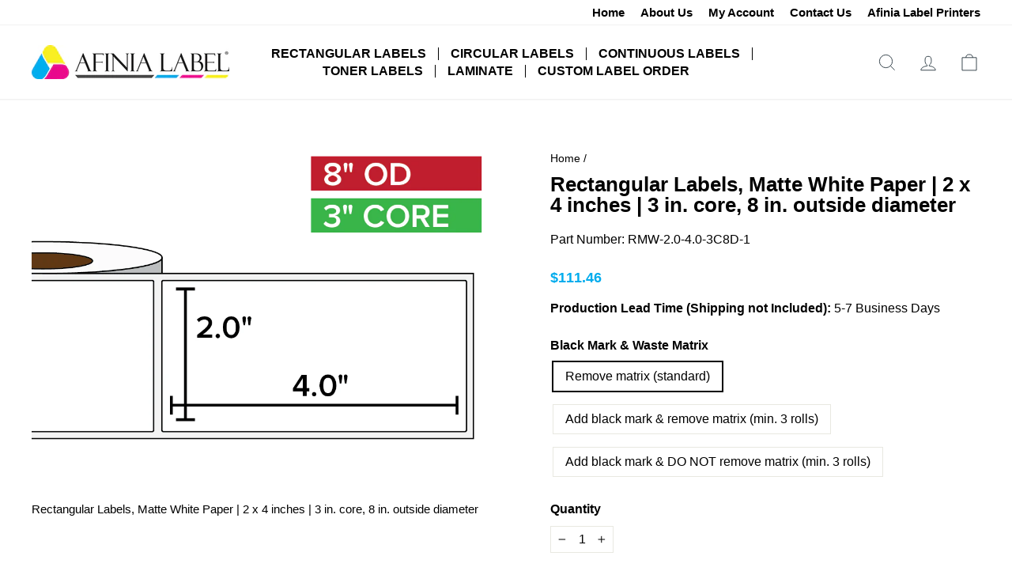

--- FILE ---
content_type: text/css
request_url: https://store.afinialabel.com/cdn/shop/t/25/assets/custom.css?v=32682559968190767551727969856
body_size: 2156
content:
.page-width{max-width:1700px}.toolbar{padding:5px 0;border-bottom:1px solid #fafafa}.toolbar a{text-transform:capitalize;font-size:15px;padding:0 10px;font-weight:600}.toolbar__content .toolbar__menu{text-align:right}.toolbar li:last-of-type a{padding-right:0}.toolbar__content{display:block}.site-header__logo a{padding-top:0!important}.site-header__logo img{position:relative!important;transform:none!important;left:0}.header-nav-bottom{padding-bottom:0;padding-top:10px}.header-bottom-logo-wrapper{padding-bottom:10px}.announcement-link-text{font-weight:600;font-size:16px}.site-nav__link{font-weight:600}.icon-cart path{stroke-width:1px}.site-nav__link--icon .icon{color:#22303a}.site-nav--has-dropdown .site-nav__dropdown-link--top-level{visibility:hidden}.site-nav--has-dropdown .grid__item:first-child .site-nav__dropdown-link--top-level{visibility:visible}.mega-menu-featured-image-wrapper img{max-width:320px}.site-nav__link--icon_phone{position:relative}.top_shipping_label_wrap{align-items:center}.top_shipping_label_wrap span{margin-right:10px;font-size:15px;line-height:18px}.site-header__search-input::placeholder{font-size:16px;letter-spacing:0px}.nav_additional_info_wrap span{font-size:14px;padding:0 15px}.nav_additional_info_wrap .phone_number{align-items:center;padding-right:0}.nav_additional_info_wrap .phone_number svg{margin-right:5px}.announcement-text{text-transform:capitalize;letter-spacing:0;font-size:2em}[data-bars=true] .flickity-page-dots .dot{background:#00aeef}.btn{letter-spacing:0!important;font-weight:700;font-size:20px;padding:.25em 1em;border-radius:5px}.slideshow-wrapper.page-width{max-width:1420px}.footer-bottom{padding:30px 0}.footer-bottom .payment-icons{margin-top:0}.footer__small-text{color:var(--colorFooterText)}#localization_formfooter{justify-content:flex-start}.multi-selectors__item{margin-left:0}.shopify-policy__title{text-align:left!important}.shopify-policy__title h1{font-weight:600;margin-bottom:25px}.shopify-policy__body .rte{font-size:18px}.shopify-policy__body .rte a{color:#00aced}.announcement-bar{display:none}.template-index .announcement-bar{display:block}.page-content .page__title{font-size:32px;font-weight:600}.page-customer-login{max-width:1500px}.page-customer-login h2{font-size:22px;font-weight:600;margin-bottom:15px;line-height:1.5}#CustomerLoginForm{margin-top:20px}#CustomerLoginForm label{text-transform:capitalize;letter-spacing:0;font-size:16px}#customer_register_link{display:none}.page-customer-register{max-width:800px;padding-top:60px}.required{color:red}.page-customer-register .section-header__title{font-weight:600}.page-customer-register .inner-heading{border-bottom:1px solid #d7d7d7;padding-bottom:10px;margin-bottom:22px;font-size:18px;font-weight:600}.page-customer-register label{text-transform:capitalize!important;letter-spacing:0!important;font-size:14px!important}.page-customer-register input{margin-bottom:20px}label:not(.variant__button-label):not(.text-label){text-transform:capitalize;letter-spacing:0;font-size:16px;font-weight:600}.product__price{font-weight:600}.add-to-cart{border-radius:10px}.cart__item-sub div{font-weight:600}.line-item-price{display:flex;align-items:flex-end;justify-content:space-between}.cart__item-sub .line-sub-total{margin-top:20px;padding-top:20px;border-top:2px solid #000;display:flex;align-items:flex-end}.cart__item-sub .line-sub-total .line-item-label{margin-right:10px}.cart__item-sub .line-sub-total .qb-sub-price-item{font-size:1.1em}.template-cart .section-header__title,.cart_continue_browsing a{color:#00aced}.collection__description{border-left:6px solid #00aeef;padding-left:10px}.grid-product__title{text-align:left}.grid-product__price{font-weight:700;color:#22303a;text-align:left;font-size:15px}.grid-product__content{padding:15px}.grid-product__content:hover{-moz-box-shadow:0 1px 5px rgba(0,0,0,.2);-webkit-box-shadow:0 1px 5px rgba(0,0,0,.2);box-shadow:0 1px 5px #0003}.h4.spf-product-card__title a{letter-spacing:0!important;font-size:14px!important}img.spf-product-card__image{position:relative!important}a.spf-product-card__image-wrapper{padding-top:0!important}.field-label{font-weight:700}.product-extra-field{margin-bottom:5px}.bold{font-weight:700}.imagecaptiont{font-size:15px;margin-top:10px}.product-single__title{margin-bottom:20px}.product-custom__options{padding-top:15px;padding-bottom:30px;border-bottom:1px solid #cecece;margin-bottom:30px}.product-custom__options h3{border-bottom:1px solid #cecece;line-height:1.2;padding-bottom:10px;font-weight:600;font-size:20px}.product-custom__options .label{text-transform:capitalize;letter-spacing:0;font-weight:700;font-size:16px;margin-bottom:0}.product-black-mark{margin-top:5px;width:100%;padding:8px 10px;background:#d2d2d2;border:1px solid #000;cursor:pointer}.multi-product-black-mark{margin-top:5px;width:100%;padding:8px 10px;border:1px solid #000;cursor:pointer}.product-printer-model__wrap{margin-top:25px}.product-printer-model{margin-top:5px}.txtBoxStyle{width:100%}.cart__item--property{margin-bottom:10px}.template-product .site-header{border-bottom:1px solid #f2f2f2}.product-single__meta .social-sharing{text-align:left}.product-custom__options .tool-tip-trigger__title{letter-spacing:0;font-size:16px;text-transform:capitalize}.product__min-order{font-size:.85em;margin:15px 0 5px;border-left:6px solid #00aced;padding-left:10px;max-width:300px}.product-custom__option{margin-bottom:30px}.product-extra-field a{color:#00aeef;text-decoration:underline}.product-extra-field td,.product-extra-field th{padding:10px 15px 5px 0}.custom_option_help{position:relative}.custom_option_help .tool-tip-trigger__title{position:absolute;right:0;top:0}.shopacado-discount-table{background:transparent;border:1px solid #00aced!important}.shopacado-discount-table thead th{background-color:#00aced!important;color:#fff!important;padding:5px 10px!important}.shopacado-discount-table tbody tr td{padding:5px 10px!important;width:50%;border-right:1px solid #00aced!important}.shopacado-discount-table tbody tr td:last-child{min-width:180px;width:100%}@media (max-width: 1080px){.shopacado-discount-table tbody tr td:last-child{min-width:120px}}.shopacado-discount-table tbody tr:nth-child(odd){background:#cbe8f4}.shopacado-discount-table-block h4{text-transform:capitalize;letter-spacing:0;font-weight:500}.jdgm-widget.jdgm-preview-badge,.product-block--price{margin-bottom:15px}.jdgm-rev-widg__title{font-weight:700!important;font-size:26px!important}.docapp-volume-discounts-promo{padding-top:15px}.quantity-breaks-now-wrapper{margin-top:45px!important}.quantity-breaks-now-discount-title{letter-spacing:0;text-transform:capitalize;font-size:16px!important;margin-bottom:0}#wcp_vd_table th{background:#22303a;color:#fff}.index-injket-labels-section .promo-grid__content--boxed{background:#00000042;color:#fff}.collection-item:not(.collection-item--below):after{display:none}.collection-item__title--overlaid-box>span{font-weight:600;font-size:22px;padding:10px 30px 12px;border-radius:5px}.blog-posts-section .section-header__title{margin-bottom:20px}.featured-collections-section .collection-item{border:12px solid #e0e0e0}.main-content.product-black-bg .shopify-section,.main-content.collection-black-bg .shopify-section{background-color:#202a3b;color:#fff}.main-content.product-black-bg .shopify-section .product-block a:not(.btn),.main-content.collection-black-bg .shopify-section .product-block a:not(.btn){color:#00aced;font-weight:500}.main-content.product-black-bg .shopify-section .breadcrumb a,.main-content.collection-black-bg .shopify-section .breadcrumb a{color:#fff;text-decoration:underline}.main-content.product-black-bg .shopify-section .product-block .social-sharing .social-sharing__link,.main-content.product-black-bg .shopify-section .grid-product__meta,.main-content.product-black-bg .shopify-section .grid-product__price,.main-content.collection-black-bg .shopify-section .grid-product__meta,.main-content.collection-black-bg .shopify-section .grid-product__title,.main-content.collection-black-bg .shopify-section .grid-product__price{color:#fff}.main-content.collection-black-bg .shopify-section .grid-product__title{margin-bottom:10px}.main-content.product-black-bg .shopify-section .index-section{margin:0!important;padding:75px 0}.main-content.product-black-bg .shopacado-discount-table tbody tr td{color:#202a3b;font-weight:500}@media (max-width: 768px){.main-content.product-black-bg .shopify-section .index-section{padding:40px 0}}.custom_hp_banner_st{max-width:1600px;margin:auto;padding:60px 20px 35px}.custom_hp_banner_st .banner_inner_section .inner_st{display:flex;justify-content:space-between;align-items:center;column-gap:10px}.custom_hp_banner_st .banner_inner_section .inner_st .column{width:33.3%;flex-grow:1;text-align:center}.custom_hp_banner_st .banner_inner_section .inner_st .image_st img{max-width:350px;height:auto;width:100%}.custom_hp_banner_st .banner_inner_section .inner_st .button_st a{background:#ea2192;text-transform:capitalize}.custom_hp_banner_st .banner_inner_section .inner_st .text_st{text-align:center}.custom_hp_banner_st .banner_inner_section .inner_st .text_st p{margin-bottom:0}.custom_hp_banner_st .banner_inner_section .inner_st .text_st a{color:#00aced;text-decoration:underline}.conditional_cart_btn{font-size:20px;padding-bottom:6px;border-bottom:2px solid;width:fit-content}.conditional_cart_btn a{color:#00aced}@media (max-width: 768px){.custom_hp_banner_st{padding:40px 20px 15px}.custom_hp_banner_st .banner_inner_section .inner_st{display:block}.custom_hp_banner_st .banner_inner_section .inner_st .column{padding:12px 0;width:100%}.custom_hp_banner_st .banner_inner_section .inner_st .button_st a{font-size:18px}}@media only screen and (min-width: 769px){.site-header{padding:15px 0}.main-content{min-height:300px}.header-item--navigation .site-nav__link{padding:0 15px;border-right:1px solid #000;line-height:1}.header-item--navigation .site-nav__item:last-child .site-nav__link{border-right:none}.mega-menu-featured-image-wrapper{padding-top:47px}.header-item-search{justify-content:center}.header-item-search .site-header__search-container{position:relative;width:100%;max-width:650px;height:auto}.header-item-search .site-header__search{position:relative;width:100%;box-shadow:none}.header-item-search .site-header__search-form{border-radius:5px;padding:0;height:38px;border:1px solid #eee;align-items:center}.header-item-search #SearchClose{display:none}.header-item-search .site-header__search-btn--submit{background:#00aeef;padding:6px;display:-webkit-box;display:-moz-box;display:-ms-flexbox;display:-webkit-flex;display:flex;width:38px;height:32px;margin-right:2px;align-items:center;justify-content:center;border-top-right-radius:5px;border-bottom-right-radius:5px}.header-item-search .icon-search{top:0;width:18px;height:18px}.header-item-search .icon-search path{stroke:#fff!important;stroke-width:5px}.header-top-menu-wrapper .toolbar__menu li a{border-right:1px solid #898585;padding:0 10px}.header-top-menu-wrapper .toolbar__menu li:last-child a{border-right:none}.site-header--stuck .header-bottom-nav-wrapper{padding:3px 0 10px!important}.d-flex{display:-webkit-box;display:-moz-box;display:-ms-flexbox;display:-webkit-flex;display:flex}.header-top-menu-wrapper .toolbar__item.d-flex{justify-content:space-between}.header-bottom-nav-wrapper .site-navigation{margin-left:-15px}.header-bottom-nav-wrapper .header-item{justify-content:space-between}.shopify-policy__container{padding-left:40px!important;padding-right:40px!important;max-width:1500px!important}.footer__title{font-weight:600;letter-spacing:0;font-size:17px;margin-bottom:15px;text-transform:capitalize}.customer-login-container .grid{display:flex}.customer-register__wrap{padding-right:50px;border-right:2px dotted #d0d0d0}.customer-login__wrap{padding-left:50px}.product-single__title{font-size:26px;font-weight:700}.index-injket-labels-section .type-advanced .rte--strong{font-size:5em;line-height:1;font-weight:500}.index-injket-labels-section .promo-grid__content--boxed{margin-left:140px}.index-injket-labels-section .rte--text{font-size:26px;font-weight:500}.index-injket-labels-section .btn{text-transform:capitalize;font-weight:500;padding:6px 15px;border-radius:7px}}@media only screen and (max-width: 768px){.header-bottom-nav-wrapper{display:none}.nav_additional_info_wrap span{padding:0;letter-spacing:0px}.header-bottom-nav-wrapper .phone_number{padding-left:10px}.nav_additional_info_wrap .phone_number svg{position:relative;top:3px}.header-bottom-logo-wrapper{padding-left:6px;padding-right:10px;padding-bottom:0}.header-nav-bottom{padding-top:0}.header-layout{align-items:center}.section-header--with-link .btn{font-size:15px;padding:5px;width:225px}.footer-bottom .payment-icons,.footer__small-text{text-align:center!important}.m-pd-left-0{padding-left:0!important}.page-content .page__title{font-size:28px;text-align:center}.customer-login-container .customer-login__contain{display:grid}.customer-register__wrap{order:2;margin-top:30px}.customer-login__wrap{order:1}.footer__title{text-transform:capitalize;letter-spacing:0;font-weight:600;font-size:18px}.collapsible-content__inner h3{font-size:20px}.site-footer .grid__item:after{border:none!important}.template-cart .section-header{text-align:center}.cart__image{flex:0 0 60px}.cart__item-details .product-single__sku{font-size:15px}.product-slideshow .product__photo-zoom{font-size:max(calc(var(--typeBaseSize) - 5px),11px);padding:6px}.product-single__meta{text-align:left}.imagecaptiont{font-size:12px;margin-top:0}.product-block{margin-bottom:10px}.product-single__title{font-size:20px;font-weight:700}.product-extra-fields-wrap{margin-top:30px}.product-custom__option{margin-top:25px}.product-black-mark{font-size:14px!important}label:not(.variant__button-label):not(.text-label){font-size:14px!important}.collection-item__title--overlaid-box>span{font-size:14px;padding:10px 10px 12px}.featured-collections-section .collection-item{border:5px solid #e0e0e0}.announcement-link-text{font-size:14px}.index-injket-labels-section .rte--strong{font-size:36px}.index-injket-labels-section .rte--text{margin:20px 0;font-size:20px}.index-injket-labels-section .btn{max-width:350px;width:100%}}@media only screen and (min-width: 1440px){.boutique-style-section,.boutique-style-section .background-media-text--750{min-height:880px!important}}
/*# sourceMappingURL=/cdn/shop/t/25/assets/custom.css.map?v=32682559968190767551727969856 */
